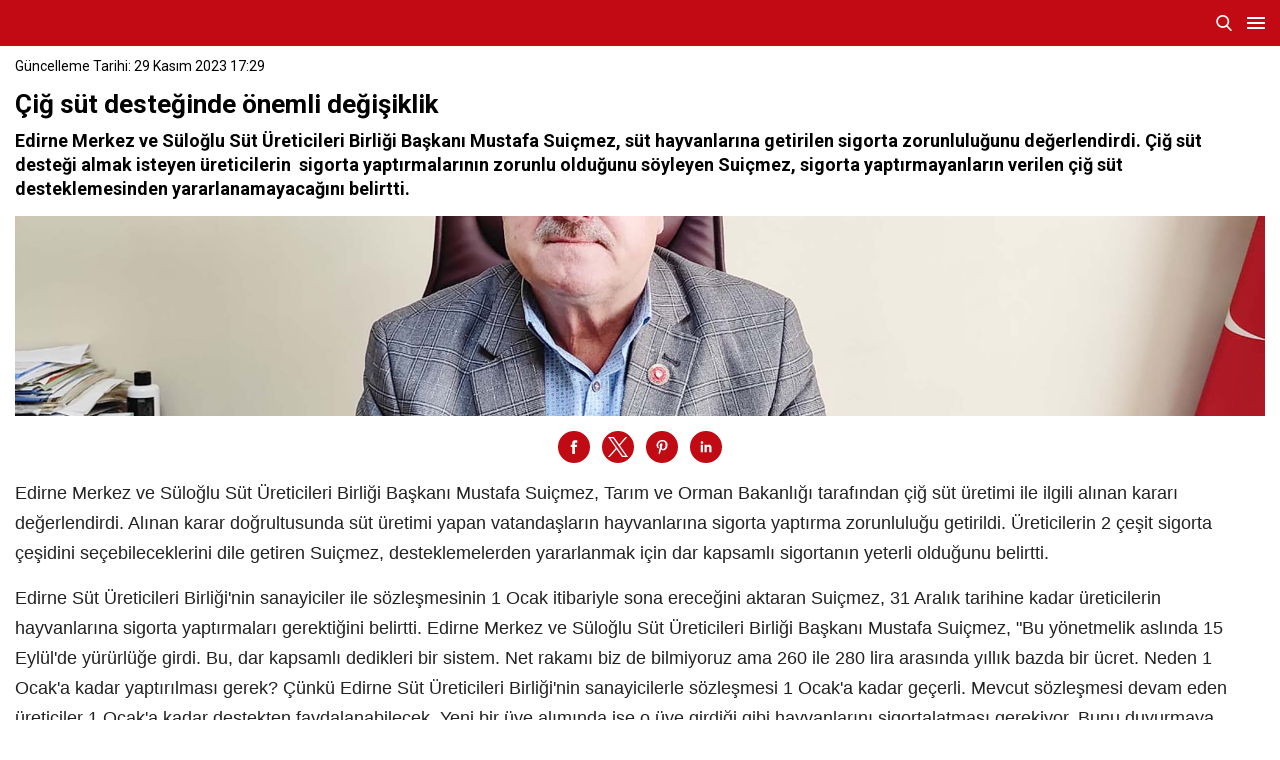

--- FILE ---
content_type: text/html; charset=UTF-8
request_url: https://edirneyenigun.com/gundem/cig-sut-desteginde-onemli-degisiklik-4340/amp/
body_size: 11658
content:
<!doctype html>
<html amp lang="en">
  <head>
    <meta charset="utf-8">
    <script async src="https://cdn.ampproject.org/v0.js"></script>
    <script async custom-element="amp-sidebar" src="https://cdn.ampproject.org/v0/amp-sidebar-0.1.js"></script>
    <script async custom-element="amp-form" src="https://cdn.ampproject.org/v0/amp-form-0.1.js"></script>
    <script async custom-element="amp-carousel" src="https://cdn.ampproject.org/v0/amp-carousel-0.1.js"></script>
    <script async custom-element="amp-iframe" src="https://cdn.ampproject.org/v0/amp-iframe-0.1.js"></script>
    <script async custom-element="amp-youtube" src="https://cdn.ampproject.org/v0/amp-youtube-0.1.js"></script>
    <script async custom-element="amp-video" src="https://cdn.ampproject.org/v0/amp-video-0.1.js"></script>
    <script async custom-element="amp-ad" src="https://cdn.ampproject.org/v0/amp-ad-0.1.js"></script>
    <script async custom-element="amp-social-share" src="https://cdn.ampproject.org/v0/amp-social-share-0.1.js"></script>
    <script async custom-element="amp-lightbox-gallery" src="https://cdn.ampproject.org/v0/amp-lightbox-gallery-0.1.js"></script>

      <link href="https://fonts.googleapis.com/css2?family=Roboto:wght@400;500;700&display=swap" rel="stylesheet">
    <link rel="canonical" href="https://edirneyenigun.com/gundem/cig-sut-desteginde-onemli-degisiklik-4340/">
    <title>Çiğ süt desteğinde önemli değişiklik</title>
    <meta name="viewport" content="width=device-width,minimum-scale=1,initial-scale=1">
    <style amp-boilerplate>body{-webkit-animation:-amp-start 8s steps(1,end) 0s 1 normal both;-moz-animation:-amp-start 8s steps(1,end) 0s 1 normal both;-ms-animation:-amp-start 8s steps(1,end) 0s 1 normal both;animation:-amp-start 8s steps(1,end) 0s 1 normal both}@-webkit-keyframes -amp-start{from{visibility:hidden}to{visibility:visible}}@-moz-keyframes -amp-start{from{visibility:hidden}to{visibility:visible}}@-ms-keyframes -amp-start{from{visibility:hidden}to{visibility:visible}}@-o-keyframes -amp-start{from{visibility:hidden}to{visibility:visible}}@keyframes -amp-start{from{visibility:hidden}to{visibility:visible}}</style><noscript><style amp-boilerplate>body{-webkit-animation:none;-moz-animation:none;-ms-animation:none;animation:none}</style></noscript>
    <style amp-custom>
      * {
          list-style: none;
          text-decoration: none;
          border: 0;
          padding: 0;
          margin: 0;
      }
      .wp-block-embed__wrapper {
    max-width: 100%;
    overflow: hidden;
}

      body {
          font-family: 'Roboto';
          font-size: 14px;
          overflow-x: hidden;
      }

      body :before, body :after {
          box-sizing: border-box;
          -webkit-box-sizing: border-box;
          outline: none;
      }
      @font-face{
        font-weight:400;
        font-style:normal;
        font-display:block
    }
    [class*=" icon-"],[class^=icon-]{
        font-family:icomoon;
        speak:none;
        font-style:normal;
        font-weight:400;
        font-variant:normal;
        text-transform:none;
        line-height:1;
        -webkit-font-smoothing:antialiased;
        -moz-osx-font-smoothing:grayscale
    }

    .icon-quote:before{
    content:"\e9a9"
}

 /* a custom sharing icon */
 amp-social-share.custom-style {
   background-color: #008080;
   background-image: url('https://raw.githubusercontent.com/google/material-design-icons/master/social/1x_web/ic_share_white_48dp.png');
   background-repeat: no-repeat;
   background-position: center;
   background-size: contain;
 }
 /* blue icons with rounded corners  */
 amp-social-share.rounded {
   border-radius: 50%;
   background-size: 60%;
   color: #fff;
   background-color: #C10A13;
   margin: 0 6px;
 }

 amp-social-share.rounded:hover {
    opacity: .8;
 }

 .flex-social {
    display: flex;
    align-items: center;
    justify-content: center;
    margin-bottom: 6px;
 }

      button {
          background: transparent;
          outline: none;
      }

      header {
          height: 46px;
          width: 100%;
          background-color: #C10A13;
          display: flex;
          align-items: center;
          justify-content: flex-start;
          overflow: hidden;
      }

      header .flex-between {
          padding: 0 15px;
      }

      .flex-between {
          display: flex;
          align-items: center;
          justify-content: space-between;
          width: 100%;
      }

      .header-left {
          display: flex;
          align-items: center;
      }

      .logo {
          font-family: 'Roboto';
          font-size: 20px;
          color: #fff;
          font-weight: 700;
      }

      .hamburger span {
          display: block;
          margin: 3px 0;
          width: 18px;
          height: 2px;
          background-color: #fff;
      }
      .hamburger span:last-child {
    margin-bottom: 0px;
}

      #sidebar-right {
          background-color: #f3f3f3;
          transition: transform .35s ease-in-out;
          box-shadow: 0 0 10px rgba(0,0,0,.1);
          overflow: auto;
          width: 100%;
      }

      #sidebar-right ul li {
          font-size: 14px;
          color: rgba(0,0,0,.75);
          display: block;
      }

      #sidebar-right ul li a {
          padding-top: 14px;
          padding-bottom: 14px;
          color: gray;
          font-weight: 500;
          font-size: 15px;
          display: block;
          border-bottom: 1px solid #ededed;
          padding-left: 20px;
          font-family: 'Roboto';
      }

      #sidebar-right ul li a:hover {
          transition: color .2s ease-in-out;
          color: #000;
      }
      time{margin-top: 12px;display: block;}

      #sidebar-right input {
          display: inline-block;
          line-height: normal;
          color: #9b97a1;
          border: none;
          box-shadow: none;
          background-color: #fff;
          background-image: none;
          -webkit-appearance: none;
          width: 100%;
          font-family: Roboto;
          font-size: 15px;
          height: 50px;
          opacity: .6;
          padding: 0 20px;
          border-bottom: 1px solid rgba(0,0,0,.1);
          border-top: 1px solid rgba(0,0,0,.1);
      }

      .sidebarclose {
          position: absolute;
          right: 20px;
          margin-top: 13px;
          font-size: 20px;
          color: #000;
          font-family: 'Roboto';
          z-index: 99999;
      }

      .header-cat {
          background: rgba(0,0,0,.25);
          font-size: 15px;
          color: #fff;
          font-family: 'Roboto Condensed',sans-serif;
          padding: 5px 12px;
          border-radius: 2px;
          margin-left: 12px;
          font-weight: bold;
      }

      .headers {
          margin-right: 15px;
      }

      .content {
          padding: 0 15px 15px 15px;
      }

      .content.gray {
        background-color: #f8f8f8;
      }

      .content h1 {
          font-size: 26px;
          line-height: 30px;
          margin-top: 15px;
          font-weight: 900;
      }

      .content h2 {
        font-size: 18px;
        font-weight: 700;
        line-height: 24px;
        color: #010101;
        padding-top: 10px;
      }

      .img-cont {
          width: 100%;
          height: 200px;
          position: relative;
          margin: 15px 0;
      }

      .img-cont img {
          object-fit: cover;
      }

      .views {
        background: #fbfbfb;
padding: 0 20px;
border: 1px solid #e9e9e9;
line-height: 31px;
float: left;
height: 30px;
border-radius: 20px;
text-align: center;
margin-bottom: 10px;
margin-top: 5px;
      }

      .views span {
        font-size: 14.2px;
font-weight: 600;
color: #b2b2b2;
      }

      .content-detail,
      .content-detail p {
        font-family: 'Abril Text',sans-serif;
  font-size: 18px;
  line-height: 30px;
  color: #222;
  font-weight: 400;
      }
      .content-detail:after, .content-detail:before {
    content: "";
    position: relative;
    display: block;
    clear: both;
}

.content-detail>* {
    margin-bottom: 15px;
}

.colorRed {
    background: #c90914;
}

.colorBlue {
    background: #214b7f;
}

.colorPurple {
    background: #4e3f7f;
}

.vurguluCode {
    display: inline;
    padding: 2px 5px;
    font-size: 12px;
    font-weight: 400;
    color: #fff;
    text-align: center;
    white-space: nowrap;
    vertical-align: baseline;
    border-radius: .25em;
    margin: 0 5px;
}

.content-detail p strong {
    color: #c90914;
}

.content-detail>p:first-of-type:first-letter {
    font-size: 62px;
    line-height: 36px;
    vertical-align: top;
    float: left;
    display: inline-block;
    margin-top: .95rem;
    padding-right: .5rem;
    color: #000;
    font-weight: 400;
  }

  .content-detail h2 {
    font-weight: 900;
font-size: 24px;line-height:normal;
padding: 0;
margin-top: 15px;
  }

  .content-detail .shortCode {
    padding: 20px 15px;
background: #fdfaf2;
border: 1px solid #fbf2df;
  }

  .content-detail .shortCodeRed {
    background: #fbf1f1;
    padding: 20px 15px;
  border: 1px solid#f6e2e2;
  }

  .content-detail blockquote p {
    color: #757373;
    font-size: 16px;
}

.content-detail blockquote .icon-quote {
    position: absolute;
    color: #e8e8e8;
    left: 25px;
    top: 10px;
    font-size: 18px;
}

  .content-detail blockquote {
      display: block;
      font-size: 16px;
      color: #757373;
      line-height: 24px;
      position: relative;
      margin: 15px 0;
      border-left: 2px solid #f4f4f4;
      padding: 15px 15px 15px 60px;
  }
  .content-detail>blockquote {
    font-family: 'Abril Text',sans-serif;
    font-size: 19px;
    line-height: 32px;
    color: #222;
    font-weight: 400;
}
.search-icon.icon-magnifying-glass,
a.icon-man-user {
    color: #fff;
    font-size: 16px;
}
.icon-magnifying-glass:before {
    content: "\e98a";
}
.icon-man-user:before {
    content: "\e98b";
}

.content-detail .h3 {
  font-weight: 900;
font-size: 20px;
}

.content-detail .h4 {
font-size: 16px;
}

.relatedContent {
    position: relative;
}
.tag {
    display: inline-block;
    font-style: normal;
    color: #fff;
    font-size: 12px;
    background: #c90914;
    padding: 3px 8px;
    font-weight: 500;
    text-transform: uppercase;
}
.tag {
    background: #5f6672;
}
.relatedContent a {
    display: block;
    background: #222;
    position: relative;
    padding: 15px 15px 15px 100px;
}.relatedContent a strong {
    display: block;
    font-weight: 700;
    font-size: 20px;
    color: #fff;
    height: 26px;
    word-wrap: break-word;
    overflow: hidden;
    text-overflow: ellipsis;
    width: 100%;
    white-space: nowrap;
}
.relatedContent a em {
    display: block;
    font-style: normal;
    color: #cacaca;
    font-size: 12px;
    font-weight: 500;
    padding-top: 5px;
    text-transform: uppercase;
}
.relatedContent a strong {
    width: 100%;
}

.relatedContent>strong {
    position: absolute;
    right: 15px;
    top: -10px;
    z-index: 1;
    padding: 2px 10px;
    font-weight: 500;
}
.relatedContent .icon-play-arrow {
  position: absolute;
left: 30px;
font-size: 18px;
color: #fff;
display: block;
width: 50px;
border-radius: 100%;
text-align: center;
z-index: 2;
height: 50px;
line-height: 50px;
padding: 0;
top: 24px;
}
.icon-play-arrow:before {
    content: "\e9a2";
}
.icon-play-arrow {
    transform: rotate(0);
    transition: .3s;
        opacity: .8;
}
.content-detail ol {
    margin: 0;
    padding: 0;
    counter-reset: li-counter;
}

.content-detail ol li {
  padding-left: 30px;
  position: relative;
}

.content-detail > ol li {
    font-family: 'Abril Text',sans-serif;
    font-size: 19px;
    line-height: 32px;
    color: #222;
    font-weight: normal;
}
.content-detail ol li:before {
    position: absolute;
    left: 0;
    top: 5px;
    width: 20px;
    line-height: 20px;
    border-radius: 100%;
    text-align: center;
    color: #fff;
    font-size: 14px;
    font-weight: 700;
    background: #c90914;
    content: counter(li-counter);
    counter-increment: li-counter;
}
.content-detail ol li:before{
    background-color: #5f6672;
}

.content-detail h4 {
    font-size: 16;
    font-weight: bold;
    line-height: normal;
}

.ampc,
.ampcp {
    width: 100%;
    height: 200px;
    position: relative;
}
.ampc amp-img.ampcin > img,
.bestReadBox amp-img.ampcin > img {
  object-fit: cover;
}

.tags {
    border-top: 2px solid #e9e9e9;
    margin: 15px 0;
    margin-bottom: 0;
    display: block;
}

.tags ul {
    font-size: 0;
    margin-top: 12px;
}

.tags ul:before, .tags ul:after {
    content: "";
    display: table;
    clear: both;
}

.tags ul li {
    display: inline-block;
    margin: 5px;
    font-size: 14px;
    font-weight: 400;
    color: #969696;
    background: #fbfbfb;
    line-height: 18px;
    padding: 10px 20px;
    border: 1px solid #e9e9e9;
    border-radius: 20px;
    -moz-transition-duration: .2s;
    -o-transition-duration: .2s;
    -webkit-transition-duration: .2s;
    transition-duration: .2s;
    -moz-transition-timing-function: ease-in;
    -o-transition-timing-function: ease-in;
    -webkit-transition-timing-function: ease-in;
    transition-timing-function: ease-in;
}

.tags ul li a {
    color: #969696;
}

.tags ul:after {
    content: "";
    display: table;
    clear: both;
}

footer {
    background: #222222;
}
footer .top {
    background: #fff;
    padding: 15px;
    text-align: center;
}
footer .top p {
  color: #888888;
font-weight: 500;
font-size: 15px;
    line-height: 26px;
}

.footer-container {
    width: 100%;
}

.footer-container a {
    color: #fff;
}
footer .center {
    padding: 20px 12px 5px 12px;
}
footer .center>div {
    display: -ms-flexbox;
    display: flex;
    -ms-flex-wrap: wrap;
    flex-wrap: wrap;
    margin-right: -12px;
    margin-left: -12px;
}
footer .center>div .menu {
    -ms-flex: 0 0 100%;
    flex: 0 0 100%;
    max-width: calc(100% - 60px);
    padding: 15px 30px 0 30px;
}
footer .center>div .menu>div {
    display: -ms-flexbox;
    display: flex;
    -ms-flex-wrap: wrap;
    flex-wrap: wrap;
    margin-right: -12px;
    margin-left: -12px;
}
footer .center>div .menu>div>div {
    -ms-flex: 0 0 50%;
    flex: 0 0 50%;
    max-width: 50%;
    padding-bottom: 24px;
}
footer .center>div .menu strong {
    display: block;
    font-size: 14px;
    color: #fff;
    padding-bottom: 15px;
}
footer .center>div .menu ul li {
    padding-bottom: 5px;
}
footer .center>div .menu ul li a {
    font-size: 14px;
    color: #fff;
}
.icon-facebook:before {
    content: "\e94c";
}
.icon-twitter:before {
    content: "\e9e9";
}
.icon-instagram:before {
    content: "\e970";
}
.icon-pinterest:before {
    content: "\e99f";
}.icon-youtube:before {
    content: "\ea05";
}
.icon-dribbble:before {
    content: "\e946";
}
footer .bottom {
    background: #2b2b2b;
    padding: 10px 0;
}
footer .bottom .container>div {
    display: block;
    width: 100%;
}
footer .bottom .container>div p {
    font-size: 14px;
    color: #9da1a4;
    line-height: 20px;
    padding: 5px 0;
    display: block;
    text-align: center;
}
footer .bottom .container>div p:last-child {
    text-align: center;
}
footer .bottom .container>div p strong, footer .bottom .container>div p a {
    font-weight: 400;
    color: #fff;
}
.pt15 {
    padding-top: 15px;
}

.sixNews {
    display: flex;
    flex-wrap: wrap;
    justify-content: space-between;
}

.sixNews .snin {
    padding-top: 15px;
    flex: 0 0 50%;
    max-width: calc(50% - 6px);
}

.snin a {
    display: block;
    background: #fff;
    color: #010101;
}

.snin span {
  position: relative;
  display: block;
  width: 100%;
  height: 96px;
}

.snin img,.snin amp-img>img {
    height: 96px;
    width: 100%;
    object-fit: cover;
}

.snin strong {
    font-size: 15px;
    color: #010101;
padding: 10px 15px;
border: 1px solid #d8d8d8;
display: block;
}

.snin strong span {
    width: 100%;
    font-size: 15px;
    line-height: 22px;
    overflow: hidden;
    display: -webkit-box;
    -webkit-line-clamp: 2;
    -webkit-box-orient: vertical;
    height: 44px;
}

.content .ads {
    margin-top: 15px;
    display: block;
    width: 100%;
    height: 33.5px;
    position: relative;
}

.content .ads img,
.content .ads amp-img img {
    width: 100%;
    height: auto;
}
.popularNewsBox {
    flex: 0 0 100%;
    max-width: 100%;
    padding: 15px 0 0;
}

.head {
    background-color: #C10A13;
}

.head h4 {
    color: #fff;
    font-weight: 700;
    font-size: 14px;
    line-height: 16px;
    padding: 10px 20px;
    display: block;
    font-family: 'Roboto',sans-serif;
}

.popularNewsBox ul {
    background: #fff;
    border-left: 1px solid #d8d8d8;
    border-right: 1px solid #d8d8d8;
    width: 100%;
    display: block;
}

.popularNewsBox ul li {
    border-bottom: 1px solid #d8d8d8;
}

.popularNewsBox ul li a {
    display: block;
    position: relative;
}.popularNewsBox ul li a span {
    position: relative;
    display: block;
    color: #222;
    padding: 17px 15px 18px 60px;
    -moz-transition-duration: .2s;
    -o-transition-duration: .2s;
    -webkit-transition-duration: .2s;
    transition-duration: .2s;
    -moz-transition-timing-function: ease-in;
    -o-transition-timing-function: ease-in;
    -webkit-transition-timing-function: ease-in;
    transition-timing-function: ease-in;
}

.popularNewsBox ul li a span b {
    position: absolute;
    left: 15px;
    top: 50%;
    margin-top: -15px;
    text-align: center;
    width: 30px;
    display: block;
    line-height: 30px;
    border-radius: 100%;
    font-size: 15px;
    background: #ddd;
    color: #222;
    -moz-transition-duration: .2s;
    -o-transition-duration: .2s;
    -webkit-transition-duration: .2s;
    transition-duration: .2s;
    -moz-transition-timing-function: ease-in;
    -o-transition-timing-function: ease-in;
    -webkit-transition-timing-function: ease-in;
    transition-timing-function: ease-in;
}

.popularNewsBox ul li a span strong {
    display: block;
    line-height: 20px;
    font-size: 16px;
    height: 42px;
    overflow: hidden;
}

.popularNewsBox ul li a span em {
    display: block;
    font-style: normal;
    font-size: 13px;
    font-weight: 700;
    padding-top: 5px;
}

.snFull {
  flex: 0 0 100%;
  max-width: 100%;
  margin-top: 15px;
  margin-bottom: 15px;
}

.snhalf {
  flex: 0 0 50%;
  max-width: calc(50% - 6px);
  margin-bottom: 15px;
  margin-top: 0;
}


.snFull a {
  position: relative;
display: block;
height: 168px;
width: 100%;
}

.snhalf a {
    height: 96px;
}

.snFull a:before {
  position: absolute;
  content: "";
  left: 0;
  bottom: 0;
  width: 100%;
  height: 130px;
  opacity: .6;
  background-image: -webkit-gradient(linear,left top,left bottom,from(rgba(0,0,0,0)),to(black));
  background-image: linear-gradient(to bottom,rgba(0,0,0,0) 0,#000 100%);
}

.snhalf a:before {
    height: 82px;
}

.snFull amp-img img {
  width: 100%;
  object-fit: cover;
}

.snFull span {
  position: absolute;
  left: 0;
  bottom: 0;
  right: 0;
  padding: 12px;
  padding-left: 17px;
  z-index: 99;
  color: #fff;
  display: block;
}

.snFull strong {
      font-size: 20px;
      font-weight: 500;
      max-height: 36px;
}

.snhalf strong {
  font-size: 15px;
    line-height: normal;
    display: -webkit-box;
    -webkit-line-clamp: 2;
    overflow: hidden;
    -webkit-box-orient: vertical;
}
amp-img.ampcin > img {
    object-fit: cover;
}

.sport amp-img.sportimg>img {
    width: 100%;
    height: 246px;
    object-fit: cover;
}

.sport a {
    display: block;
    width: 100%;
    height: 246px;
    overflow: hidden;
    position: relative;
}

.sport a strong {
    position: absolute;
    left: 12px;
    bottom: 12px;
}

.sport ul li {
  position: relative;
  width: 100%;
  height: auto;
  border-radius: 0;
  background: none;
  opacity: 1;
}

.sport ul li:before {
  position: absolute;
  content: "";
  left: -20px;
  top: 10px;
  bottom: 10px;
  width: 2px;
  opacity: 0;
  -moz-transition-duration: .2s;
  -o-transition-duration: .2s;
  -webkit-transition-duration: .2s;
  transition-duration: .2s;
  -moz-transition-timing-function: ease-in;
  -o-transition-timing-function: ease-in;
  -webkit-transition-timing-function: ease-in;
  transition-timing-function: ease-in;
      background-color: #178c29;
}

.sixNews {
  margin-bottom: 15px;
}

.sport ul li a {
  color: #222;
      font-weight: 700;
      height: auto;
      -moz-transition-duration: .2s;
      -o-transition-duration: .2s;
      -webkit-transition-duration: .2s;
      transition-duration: .2s;
      -moz-transition-timing-function: ease-in;
      -o-transition-timing-function: ease-in;
      -webkit-transition-timing-function: ease-in;
      transition-timing-function: ease-in;
      font-size: 16px;
      padding: 10px 0 10px 0;
}
.sport {
    background: #fff;
    overflow: hidden;
}

.sport ul {
    padding: 0 20px;
}

.sport ul li a:before {
  position: absolute;
content: "";
top: 0;
left: 0;
right: 0;
height: 1px;
background: #dddcdc;
}



.sport ul li:hover:before,
.sport ul li:first-child:before {
    background-color: #C10A13;
    opacity: 1;
}

.bestReadBox {
  flex: 0 0 100%;
max-width: 100%;
margin-top: 15px;
}
.bestReadBox>div {
    background: #222;
    padding-bottom: 1px;
}
.bestReadBox>div .head {
    padding: 2px 0;
    position: relative;
}
.head.black {
    background: #222;
}.head>h1, .head>h2, .head>h3, .head>h4, .head>h5, .head>h6, .head>strong {
    color: #fff;
    font-weight: 700;
    font-size: 14px;
    line-height: 16px;
    padding: 10px 20px;
    display: block;
}
.bestReadBox > div ul li {
    border-top: 1px solid #333;
}
.bestReadBox>div ul li a {
  display: block;
position: relative;
padding: 23px 20px 0px 155px;
height: 84px;
}

.bestReadBox>div ul li a amp-img {
    position: absolute;
    left: 20px;
    top: 16px;
    width: 115px;
    height: 75px;
    object-fit: cover;
}
.bestReadBox>div ul li a strong {
    font-weight: 400;
    font-size: 15px;
    line-height: 20px;
    display: -webkit-box;
    overflow: hidden;
    -webkit-line-clamp: 2;
    -webkit-box-orient: vertical;
    max-height: 40px;
    color: #fff;
    position: relative;
    bottom: 2px;
}.bestReadBox>div ul li a em {
    font-style: normal;
    font-weight: 500;
    font-size: 12px;
    color: #bfc0c0;
    position: relative;
    top: 2px;
}
.bestReadBox > div ul li a em {
    color: #fff;
}
.bestReadBox > div > div:last-child {
    border-top: 1px solid #333;
    padding: 20px;
}
.bestReadBox .newsBox2 {
    position: relative;
    display: block;
    color: #fff;
    width: 100%;
    height: 164px;
}

.bestReadBox .newsBox2 amp-img img {
    width: 100%;
    height: 164px;
    object-fit: cover;
}
.bestReadBox .newsBox2:before {
    position: absolute;
    content: "";
    left: 0;
    bottom: 0;
    width: 100%;
    height: 130px;
    opacity: .6;
    background-image: -webkit-gradient(linear,left top,left bottom,from(rgba(0,0,0,0)),to(black));
    background-image: linear-gradient(to bottom,rgba(255,255,255,0) 0,rgba(34,34,34,0.9) 85%,rgba(34,34,34,0.9) 68%,rgba(34,34,34,0.9) 100%);
}
.bestReadBox .newsBox2>span {
    position: absolute;
    left: 0;
    bottom: 0;
    right: 0;
    padding: 12px;
    padding-left: 17px;
    z-index: 999;
}
.bestReadBox .newsBox2>span strong:nth-child(n+1) {
    position: relative;
    top: 4px;
    font-size: 18px;
    font-weight: 500;
}
.bestReadBox>div>div:last-child strong {
  position: absolute;
  left: 0;
  bottom: 12px;
  right: 0;
  padding: 12px;
  font-size: 18px;
  font-weight: 500;
  display: -webkit-box;
  -webkit-box-orient: vertical;
  overflow: hidden;
  -webkit-line-clamp: 2;
  height: 33px;
}

.videogaleri-top {
    background: #262c32;
    position: relative;
    padding: 15px;
    color: #fff;
}

.videogaleri-top h1 {
    color: #fff;
    font-size: 32px;
    margin-bottom: 10px;
}
.videogaleri-top .vt-y{
    position: relative;
    width: 100%;
    height: 300px;
    display: block;
}
.rightPosts {
    display: block;
    background: #444a51;
    border-radius: 2px;
    overflow: hidden;
    padding: 18px 20px 17px;
    -webkit-box-shadow: 0 1px 3px 0 rgba(0,0,0,.1);
    -moz-box-shadow: 0 1px 3px 0 rgba(0,0,0,.1);
    box-shadow: 0 1px 3px 0 rgba(0,0,0,.1);
    margin-top: 20px;
}
.rightPosts span.title {
    width: 100%;
    display: block;
    float: left;
    text-transform: Uppercase;
    font-size: 14px;
    font-weight: 700;
    color: #fff;
}
.rightPosts ul {
    width: 100%;
    display: block;
    float: left;
    height: calc(100% - 37px);
    margin-top: 20px;
    overflow: auto;
}.rightPosts ul li {
    width: 100%;
    display: block;
    float: left;
    margin-bottom: 20px;
}
.rightPosts ul li:last-child {
  margin-bottom: 0;
}
.rightPosts ul li a {
    display: block;
    color: #fff;
}
.rightPosts ul li .thumb {
    float: left;
    width: 108px;
    height: 62px;
    position: relative;
    margin-right: 12px;
    overflow: hidden;
}
.rightPosts ul li .thumb img,
.rightPosts ul li .thumb amp-img > img {
    min-width: 100%;
    height: 65px;
}i.videoIcon {
    position: Absolute;
    left: 20px;
    top: 20px;
    border-radius: 100%;
    width: 32px;
    height: 32px;
    background: rgba(255,255,255,.7);
}
.videoIcon.center {
    top: 50%;
    left: 50%;
    margin: -16px 0 0 -16px;
}
.videoPostHead .contentArea .rightPosts ul li i.videoIcon {
    transition: .4s;
}
i.videoIcon:before {
    position: Absolute;
    top: 4px;
    left: 4px;
    width: 24px;
    height: 24px;
    content: "";
    background: url(https://edirneyenigun.com/wp-content/themes/haberadam/img/icons/videoIcon.png) no-repeat;
}
.rightPosts ul li span {
    float: left;
    width: calc(100% - 120px);
    font-size: 15px;
    font-weight: 400;
    line-height: 20px;
    padding-top: 1.5px;
    display: -webkit-box;
    -webkit-line-clamp: 3;
    -webkit-box-orient: vertical;
    overflow: hidden;
}
.manset-text {
    position: absolute;
    left: 0;
    bottom: 0;
    overflow: hidden;
    font-size: 36px;
    color: #fff;
    font-weight: 700;
    font-family: 'Roboto Condensed',sans-serif;
    line-height: 45px;
    padding: 15px 20px;
    height: 105px;
    overflow: hidden;
    text-transform: uppercase;
    font-size: 18px;
    line-height: normal;
    bottom: 0px;
    max-height: 110px;
    height: auto;
    z-index: 10;
}

.manset-text:first-line{color: #fff;}

.sl-kapsa:before {
  position: absolute;
content: "";
left: 0;
bottom: 0;
width: 100%;
height: 130px;
opacity: .6;
background-image: -webkit-gradient(linear,left top,left bottom,from(rgba(0,0,0,0)),to(black));
background-image: linear-gradient(to bottom,rgba(0,0,0,0) 0,#000 100%);
z-index: 9;
}
.foto-galeri {
    padding: 0 20px;
    overflow-x: hidden;
    height: auto;
    position: relative;
    margin-bottom: 20px;
    background-color: #f8f8f8;
}

.imageTextArea {
    position: absolute;
    bottom: 20px;
    left: 20px;
    text-align: left;
    z-index: 99;
    padding-right: 10px;
}

.tAreaBottom .photoArea i {
    background-image: url(https://edirneyenigun.com/wp-content/themes/haberadam/img/fotogaleri.png);
    width: 32px;
    height: 32px;
    background-size: 32px;
    display: block;
    float: left;
    line-height: 30px;
}

.imageTextArea h1 {
    width: 100%;
    font-size: 18px;
    background: inherit;
    line-height: 30px;
    margin-top: 15px;
    font-weight: 900;
    color: #fff;
}

.foto-galeri span.aySaat {
    left: 180px;
    font-size: 14px;
    color: #8c9699;
    font-weight: 500;
    display: block;
    margin-top: 10px;
}

.foto-galeri h2 {
    font-weight: 700;
    line-height: 24px;
    padding-top: 10px;
    width: 100%;
    font-size: 14px;
    color: #c2a68b;
    max-width: 900px;
    text-align: left;
}

.imageArea {
    width: 100%;
    margin: 0 auto;
    height: 470px;
}

.imageArea:before {
    height: 470px;
    top: 0;
    bottom: inherit;
    width: 100%;
    background: linear-gradient(to bottom, transparent 10%,rgba(0,0,0,.90) 50%,#000 100%);
    margin: 0 auto;
    position: absolute;
    content: "";
    left: 0;
    right: 0;
    z-index: 9;
}

.imageArea amp-img {
    height: 300px;
    width: 100%;
}

.foto-galeri .top {
    position: relative;
    margin-top: 20px;
}

a.photoArea {
    padding-right: 25px;
}

.tAreaBottom {
  margin-top: 15px;
}

a.photoArea .photoCount {
    float: left;
    font-size: 27px;
    color: #fff;
    font-weight: 600;
    margin-left: 10px;
}

a.photoArea .photo {
    float: left;
    font-size: 12px;
    color: #fff;
    font-weight: 400;
    margin-left: 5px;
    margin-right: 20px;
    line-height: 33px;
}

a.photogallery {
    background-image: url(https://edirneyenigun.com/wp-content/themes/haberadam/img/fotogufak.png);
    background-size: 20px;
    display: block;
    float: left;
    line-height: 30px;
    background-color: #C10A13;
    background-repeat: no-repeat;
    border-radius: 50%;
    line-height: 20px;
    vertical-align: middle;
    background-position: center;
    position: relative;
    top: 0px;
    height: 35px;
    width: 35px;
}

.arama {
    background-image: url(https://edirneyenigun.com/wp-content/themes/haberadam/img/icons/searchamp.png);
    width: 16px;
    height: 16px;
}

.hamburger span:first-child {
    margin-top: 0;
}

.header-right {
    display: flex;
    align-items: center;
}

.ftl {
  background-color: #f8f8f8;
}

.ftl .flex-social {
  margin-bottom: 15px;
}

.ftl-bot {
    padding: 0 20px 20px 20px;
}

.ftl-bot-in {
  background-color: #fff;
    padding: 15px;
}

.ftl-bot .paragraph {
  color: #2b2b2b;
font-size: 14px;
font-weight: 500;
text-align: left;
line-height: 24px;
margin: 10px 0;
}
.numberArea {
    display: block;
    text-align: center;
    color: #e9e5e2;
    font-weight: 900;
    font-size: 20px;
}

.numberArea .no {
    flex: 0 0;
    display: block;
    text-align: center;
    color: #e9e5e2;
    font-weight: 900;
    font-size: 9px;
}

.numberArea .num {
    display: block;
    text-align: center;
    color: #f1efed;
    font-weight: 900;
    font-size: 42px;
}
.amp-sidebar-toolbar-target-shown {
  display: none;
}
    </style>
  </head>
  <body>

      <amp-sidebar id="sidebar-right"
      class="sample-sidebar"
      layout="nodisplay"
      side="right">
      <button on="tap:sidebar-right.close" class="sidebarclose">x</button>
      <form method="get" action="/" target="_top">
        <input name="s" placeholder="Aramak için tıklayın..." />
      </form>
      <ul>
                  <li class="menu-item menu-item-type-taxonomy menu-item-object-category"><a href="https://edirneyenigun.com/category/gundem/amp">Gündem</a></li>
                  <li class="menu-item menu-item-type-taxonomy menu-item-object-category"><a href="https://edirneyenigun.com/category/ekonomi/amp">Ekonomi</a></li>
                  <li class="menu-item menu-item-type-taxonomy menu-item-object-category"><a href="https://edirneyenigun.com/category/saglik/amp">Sağlık</a></li>
                  <li class="menu-item menu-item-type-taxonomy menu-item-object-category"><a href="https://edirneyenigun.com/category/spor/amp">Spor</a></li>
                  <li class="menu-item menu-item-type-taxonomy menu-item-object-category"><a href="https://edirneyenigun.com/category/gundem/egitim/amp">Eğitim</a></li>
                  <li class="menu-item menu-item-type-taxonomy menu-item-object-category"><a href="https://edirneyenigun.com/category/gundem/politika/amp">Politika</a></li>
                  <li class="menu-item menu-item-type-taxonomy menu-item-object-category"><a href="https://edirneyenigun.com/category/asayis/amp">Asayiş</a></li>
                  <li class="menu-item menu-item-type-taxonomy menu-item-object-category"><a href="https://edirneyenigun.com/category/e-gazete/amp">E-Gazete</a></li>
              </ul>
    </amp-sidebar>
    <div id="target-element-right">
    </div>
    <header>
      <div class="flex-between">
        <div class="header-left">

          <a href="https://edirneyenigun.com/amp" class="logo"></a>
        </div>
        <div class="header-right">
            <button on="tap:sidebar-right.toggle" class="headers">
              <div class="arama">

              </div>

            </button>
            <button on="tap:sidebar-right.toggle" class="hamburger">
              <span></span>
              <span></span>
              <span></span>
            </button>
        </div>
      </div>
    </header>



    
<script type="application/ld+json">
    {
    "@context": "http://schema.org",
    "@type": "NewsArticle",
    "inLanguage": "tr-TR",
    "articleSection": "Gündem",
    "mainEntityOfPage": {
    "@type": "WebPage",
    "@id": "https://edirneyenigun.com/gundem/cig-sut-desteginde-onemli-degisiklik-4340/"
    },
    "headline": "Çiğ süt desteğinde önemli değişiklik",
    "alternativeHeadline": "",
    "keywords": "",
    "image": {
    "@type": "ImageObject",
    "url": "https://edirneyenigun.com/wp-content/uploads/2023/11/mustafa-suicmez-OGUN-kopya.jpg",
    "width": "840",
    "height": "478"
    },
    "dateCreated": "2023-11-29T17:29:17.822Z",
    "datePublished": "2023-11-29T17:29:17.822Z",
    "dateModified": "2023-11-29T17:29:17.822Z",
    "description": "",
    "wordCount": "427",
    "author": {
    "@type": "Thing",
    "name": "Edirne YeniGün"
    },
    "publisher": {
    "@type": "Organization",
    "name": "Edirne Yenigün",
    "logo": {
    "@type": "ImageObject",
    "url": "https://edirneyenigun.com/wp-content/uploads/edirneyenigun-logo.png",
    "width": 150,
    "height": 50
    }
    }
    }
</script><script type="application/ld+json">
    {
    "@context": "http://schema.org",
    "@type": "BreadcrumbList",
    "itemListElement": [{

    "@type": "ListItem",
    "position": 1,
    "item": {
    "@id": "https://edirneyenigun.com/",
    "name": "Edirne Yenigün"
    }
    },{
    "@type": "ListItem",
    "position": 2,
    "item": {
    "@id": "https://edirneyenigun.com/gundem/",
    "name": "G&uuml;ndem"
    }
    }      ,{
      "@type": "ListItem",
      "position": 3,
      "item": {
      "@id": "https://edirneyenigun.com/gundem/cig-sut-desteginde-onemli-degisiklik-4340/",
      "name": "&Ccedil;iğ s&uuml;t desteğinde &ouml;nemli değişiklik"
      }
      }
        ]
    }
</script>
    
<div class="content">
        <time datetime="2023-11-29 ">Güncelleme Tarihi: 29 Kasım 2023 17:29</time>
      <h1>Çiğ süt desteğinde önemli değişiklik</h1>
  <h2>Edirne Merkez ve Süloğlu Süt Üreticileri Birliği Başkanı Mustafa Suiçmez, süt hayvanlarına getirilen sigorta zorunluluğunu değerlendirdi. Çiğ süt desteği almak isteyen üreticilerin  sigorta yaptırmalarının zorunlu olduğunu söyleyen Suiçmez, sigorta yaptırmayanların verilen çiğ süt desteklemesinden yararlanamayacağını belirtti. </h2>
  <div class="img-cont">
    <amp-img src="https://edirneyenigun.com/wp-content/uploads/2023/11/mustafa-suicmez-OGUN-kopya.jpg" layout="fill">
  </div>
  <div class="flex-social">
    <amp-social-share class="rounded"
      type="facebook"
      data-param-app_id="254325784911610"
      width="32"
      height="32"></amp-social-share>
      <amp-social-share class="rounded"
      type="twitter"
      width="32"
      height="32"></amp-social-share>
      <amp-social-share class="rounded"
      type="pinterest"
      data-param-media="https://amp.dev/static/samples/img/amp.jpg"
      width="32"
      height="32"></amp-social-share>
      <amp-social-share class="rounded"
      type="linkedin"
      width="32"
      height="32"></amp-social-share>
  </div>
      <div class="content-detail">
    <!-- wp:paragraph -->
<p></p>
<!-- /wp:paragraph -->

<!-- wp:paragraph -->
<p></p>
<!-- /wp:paragraph -->

<!-- wp:paragraph -->
<p></p>
<!-- /wp:paragraph -->

<!-- wp:paragraph -->
<p>Edirne Merkez ve Süloğlu Süt Üreticileri Birliği Başkanı Mustafa Suiçmez, Tarım ve Orman Bakanlığı tarafından çiğ süt üretimi ile ilgili alınan kararı değerlendirdi. Alınan karar doğrultusunda süt üretimi yapan vatandaşların hayvanlarına sigorta yaptırma zorunluluğu getirildi. Üreticilerin 2 çeşit sigorta çeşidini seçebileceklerini dile getiren Suiçmez, desteklemelerden yararlanmak için dar kapsamlı sigortanın yeterli olduğunu belirtti.</p>
<!-- /wp:paragraph -->

<!-- wp:paragraph -->
<p>Edirne Süt Üreticileri Birliği'nin sanayiciler ile sözleşmesinin 1 Ocak itibariyle sona ereceğini aktaran Suiçmez, 31 Aralık tarihine kadar üreticilerin hayvanlarına sigorta yaptırmaları gerektiğini belirtti.&nbsp;Edirne Merkez ve Süloğlu Süt Üreticileri Birliği Başkanı Mustafa Suiçmez, "Bu yönetmelik aslında 15 Eylül'de yürürlüğe girdi. Bu, dar kapsamlı dedikleri bir sistem. Net rakamı biz de bilmiyoruz ama 260 ile 280 lira arasında yıllık bazda bir ücret. Neden 1 Ocak'a kadar yaptırılması gerek? Çünkü Edirne Süt Üreticileri Birliği'nin sanayicilerle sözleşmesi 1 Ocak'a kadar geçerli. Mevcut sözleşmesi devam eden üreticiler 1 Ocak'a kadar destekten faydalanabilecek. Yeni bir üye alımında ise o üye girdiği gibi hayvanlarını sigortalatması gerekiyor. Bunu duyurmaya uğraşıyoruz. Burada üreticilerimiz mutlaka Aralık ayı içerisinde dar kapsamlı dediğimiz sigortalarını yaptırmaları gerekiyor." diye konuştu.</p>
<!-- /wp:paragraph -->

<!-- wp:paragraph -->
<p>"Sigorta yapacaklar buna dikkat etmeli"</p>
<!-- /wp:paragraph -->

<!-- wp:paragraph -->
<p>Üreticilerin sadece sağmal hayvanları ve gebe düvelerini sigorta yaptırmasının yeterli olacağını aktaran Suiçmez, "Üreticiler sadece sağmal hayvanlarını ve gebe düveleri sigortalatmak zorunda. Diğer hayvanlarını yaptırma zorunluluğu yok. Süt desteklemelerinde bugüne kadar şöyle bir şey vardı, işletmedeki hayvan sayısına göre süt dökebiliyordunuz. Bunlar sistem üzerinde karşılaştırılıyor. Mesela bakanlık demiş ki, Holstein hayvan 32 litre süt verebilir. İşletmende 10 hayvanın varsa, 32 litre üzerinden süt dökebilirsin. Eğer bunun üzerine çıktıysan sizi sistemden atıyor ve destek alamıyorsunuz. Bu da onun gibi bir şey, mesela işletmede 30 hayvanın var, bunların kimisi daha buzağı niteliğinde veya gebe olmayan düveler. İşte bunları sigorta yaptırma zorunlulukları yok. Sadece sağmal hayvanları ve gebe düveleri yaptırmaları gerekiyor." ifadelerini kullandı.</p>
<!-- /wp:paragraph -->

<!-- wp:paragraph -->
<p>"Sigorta ile ilgili sorunu çözmeye çalışıyoruz"</p>
<!-- /wp:paragraph -->

<!-- wp:paragraph -->
<p>Üreticilerin sigorta ile ilgili sorunlarını çözüme kavuşturmak için çalışmalar yürütüldüğünü söyleyen Başkan Suiçmez, "Bunun yanında 1 aydan beri merkez birliğiyle diyalog halindeyiz. Aralık 15'ine kadar bu işi ısrarla çözmeye bakıyoruz. Bütün üyelerimizi farklı sigorta acentelerine göndermek yerine merkez birliğinin yukarıda sağlayacağı bir anlaşmayla üyelerimizi mevcut hayvanlarının tamamını TARSİM'e almak için girişimimiz var ama henüz neticelenmedi. Henüz görüşme halindeyiz, umarım olur.&nbsp;Burada amaç; Türkiye'deki büyük ve küçükbaş hayvanlarının kayıt sisteminde sağlıklı bir veri oluşturmak. Bununla ilgili sağmal hayvanlardan daha sağlıklı veri alabileceğiz, yani mevcudumuzu ortaya çıkartabileceğiz. Bu şekilde olursa ileride hem sağmal hayvan varlığını anlayacağız hem de ileride faydalarını göreceğiz. Bu, bu işin birinci adımı. Bugüne kadar önüne gelen lastikçisi, benzincisi, petrolcüsü sisteme girip arz-talep dengesini bozuyordu. İstediği zaman sistemden çıktı arz-talep dengesini bozdu. Şimdi bunun arkasından süt üretim kota sistemi gelecek.&nbsp;Devlet&nbsp;elindeki veriler sağlıklı olmadığı için bir&nbsp;planlama yapmakta zorlanıyor." şeklinde konuştu.</p>
<!-- /wp:paragraph -->

<!-- wp:paragraph -->
<p>Haber Ogün Kurkan</p>
<!-- /wp:paragraph -->  </div>
  <div class="tags">
      <ul>
                </ul>
  </div>
</div>

<footer>
  <div class="top">
        <p class="footer-container">Edirne Yenigün 2023 © Tüm hakları saklıdır.</p>
    </div>
</footer>

</body>
</html>
